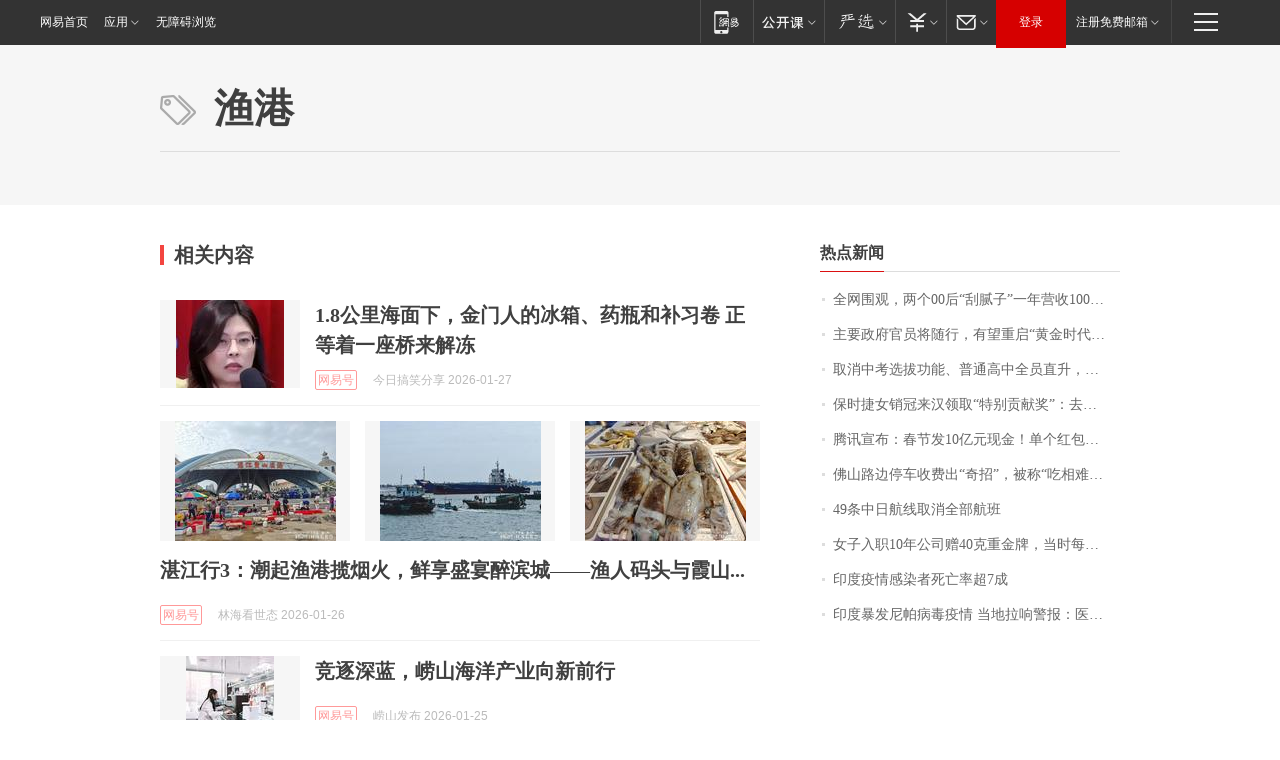

--- FILE ---
content_type: application/x-javascript
request_url: https://news.163.com/special/00015BLB/keywordindex_hot.js?_=1769506152142&callback=callback
body_size: 1038
content:
callback({
date: "2026-01-27 17:15:57",
news:[
		        	{
		"title":"\u5168\u7F51\u56F4\u89C2\uFF0C\u4E24\u4E2A\u0030\u0030\u540E\u201C\u522E\u817B\u5B50\u201D\u4E00\u5E74\u8425\u6536\u0031\u0030\u0030\u591A\u4E07\uFF01\u6CA1\u4E0A\u8FC7\u5927\u5B66\uFF0C\u4ED6\u4EEC\u7684\u68A6\u60F3\u662F\u201C\u753B\u904D\u5168\u7403\u201D",
        "time":"2026.01.27 17:00:00",
		"link":"https://www.163.com/dy/article/KK54MUUB051492LM.html",
	}
      	         ,
        	{
		"title":"\u4E3B\u8981\u653F\u5E9C\u5B98\u5458\u5C06\u968F\u884C\uFF0C\u6709\u671B\u91CD\u542F\u201C\u9EC4\u91D1\u65F6\u4EE3\u201D\u5BF9\u8BDD\uFF0C\u82F1\u56FD\u671F\u5F85\u9996\u76F8\u8BBF\u534E\u201C\u5F00\u65B0\u7BC7\u201D",
        "time":"2026.01.27 17:00:00",
		"link":"https://www.163.com/dy/article/KK6AG7IB0514R9OJ.html",
	}
      	         ,
        	{
		"title":"\u53D6\u6D88\u4E2D\u8003\u9009\u62D4\u529F\u80FD\u3001\u666E\u901A\u9AD8\u4E2D\u5168\u5458\u76F4\u5347\uFF0C\u6D59\u6C5F\u5D4A\u6CD7\u6559\u6539\u7EC6\u8282\u62AB\u9732",
        "time":"2026.01.27 17:00:00",
		"link":"https://www.163.com/dy/article/KK538FUU0514R9P4.html",
	}
      	         ,
        	{
		"title":"\u4FDD\u65F6\u6377\u5973\u9500\u51A0\u6765\u6C49\u9886\u53D6\u201C\u7279\u522B\u8D21\u732E\u5956\u201D\uFF1A\u53BB\u5E74\u5356\u51FA\u0031\u0039\u0032\u53F0\u8F66\u8FDE\u7EED\u4E09\u5E74\u8749\u8054\u9500\u51A0\uFF0C\u8D85\u0036\u0030\u0025\u662F\u5973\u987E\u5BA2\uFF0C\u4ECA\u5E74\u6CA1\u6709\u5B9A\u76EE\u6807",
        "time":"2026.01.27 17:00:00",
		"link":"https://www.163.com/dy/article/KK2C79QH053469LG.html",
	}
      	         ,
        	{
		"title":"\u817E\u8BAF\u5BA3\u5E03\uFF1A\u6625\u8282\u53D1\u0031\u0030\u4EBF\u5143\u73B0\u91D1\uFF01\u5355\u4E2A\u7EA2\u5305\u6700\u9AD8\u8FBE\u0031\u4E07\u5143\uFF0C\u53EF\u76F4\u63A5\u63D0\u73B0\u5230\u5FAE\u4FE1",
        "time":"2026.01.27 17:00:00",
		"link":"https://www.163.com/dy/article/KK54GAVA0512B07B.html",
	}
      	         ,
        	{
		"title":"\u4F5B\u5C71\u8DEF\u8FB9\u505C\u8F66\u6536\u8D39\u51FA\u201C\u5947\u62DB\u201D\uFF0C\u88AB\u79F0\u201C\u5403\u76F8\u96BE\u770B\u201D",
        "time":"2026.01.27 17:00:00",
		"link":"https://www.163.com/dy/article/KK7AJ10C0514BE2Q.html",
	}
      	         ,
        	{
		"title":"\u0034\u0039\u6761\u4E2D\u65E5\u822A\u7EBF\u53D6\u6D88\u5168\u90E8\u822A\u73ED",
        "time":"2026.01.27 17:00:00",
		"link":"https://www.163.com/dy/article/KK7DFQDP05198CJN.html",
	}
      	         ,
        	{
		"title":"\u5973\u5B50\u5165\u804C\u0031\u0030\u5E74\u516C\u53F8\u8D60\u0034\u0030\u514B\u91CD\u91D1\u724C\uFF0C\u5F53\u65F6\u6BCF\u514B\u0032\u0037\u0030\u5143\uFF0C\u0038\u5E74\u540E\u6DA8\u4E86\u0033\u500D\u4EF7\u503C\u0034\u4E07\u591A\u5143",
        "time":"2026.01.27 17:00:00",
		"link":"https://www.163.com/dy/article/KK7S9A08053469LG.html",
	}
      	         ,
        	{
		"title":"\u5370\u5EA6\u75AB\u60C5\u611F\u67D3\u8005\u6B7B\u4EA1\u7387\u8D85\u0037\u6210",
        "time":"2026.01.27 17:00:00",
		"link":"https://www.163.com/dy/article/KK55BR170001899O.html",
	}
      	         ,
        	{
		"title":"\u5370\u5EA6\u66B4\u53D1\u5C3C\u5E15\u75C5\u6BD2\u75AB\u60C5\u0020\u5F53\u5730\u62C9\u54CD\u8B66\u62A5\uFF1A\u533B\u751F\u611F\u67D3\uFF0C\u60A3\u8005\u660F\u8FF7",
        "time":"2026.01.27 17:00:00",
		"link":"https://www.163.com/news/article/KK8D8L740001899O.html",
	}
      ],
photos: [
		]
})